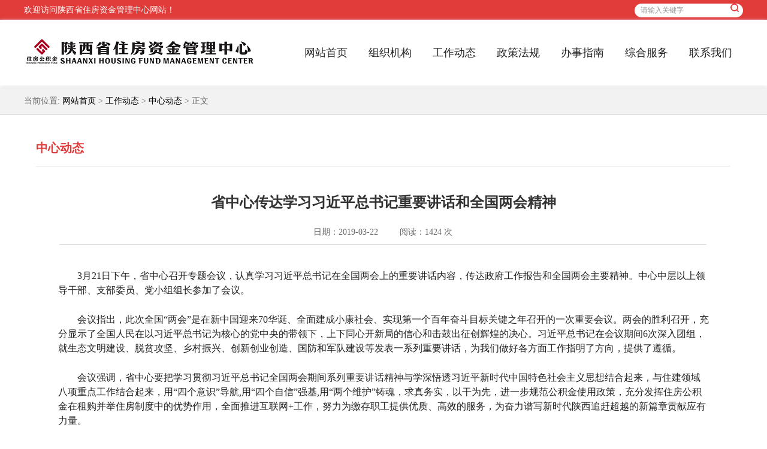

--- FILE ---
content_type: text/html
request_url: https://www.sxgjj.com/info/1331/5651.htm
body_size: 6864
content:
<!DOCTYPE html>
<html>
    <head>
        <meta charset="utf-8" />
        <meta http-equiv="X-UA-Compatible" content="chrome=1 IE=Edge" />
        <title>省中心传达学习习近平总书记重要讲话和全国两会精神-陕西省住房资金管理中心</title><META Name="keywords" Content="陕西省住房资金管理中心,中心动态,省中心,省中,中心,心传,传达,学习,习习,习近平,总书记,书记,重要讲话,重要,要讲,讲话,和全,全国,两会,精神" />
<META Name="description" Content="3月21日下午，省中心召开专题会议，认真学习习近平总书记在全国两会上的重要讲话内容，传达政府工作报告和全国两会主要精神。中心中层以上领导干部、支部委员、党小组组长参加了会议。会议指出，此次全国“两会”是在新中国迎来70华诞、全面建成小康社会、实现第一个百年奋斗目标关键之年召开的一次重要会议。两会的胜利召开，充分显示了全国人民在以习近平总书记为核心的党中央的带领下，上下同心开新局的信心和击鼓出征创辉煌..." />

        <link rel="stylesheet" type="text/css" href="../../css/style.css" />
        <script src="../../js/jquery.min.js" type="text/javascript" charset="utf-8"></script>
    <!--Announced by Visual SiteBuilder 9-->
<link rel="stylesheet" type="text/css" href="../../_sitegray/_sitegray_d.css" />
<script language="javascript" src="../../_sitegray/_sitegray.js"></script>
<!-- CustomerNO:7765626265723230697547545352544703090005 -->
<link rel="stylesheet" type="text/css" href="../../content.vsb.css" />
<script type="text/javascript" src="/system/resource/js/vsbscreen.min.js" id="_vsbscreen" devices="pc|pad"></script>
<script type="text/javascript" src="/system/resource/js/counter.js"></script>
<script type="text/javascript">_jsq_(1331,'/content.jsp',5651,1522414398)</script>
</head>
    <body>
        <div class="top">
            <div class="content">
                <div class="hyy"><script language="javascript" src="/system/resource/js/news/mp4video.js"></script>
<p> <span style="font-size: 14px; font-family: 微软雅黑; text-transform: none; word-spacing: 0px; float: none; font-weight: 400; color: rgb(255,255,255); font-style: normal; text-align: left; orphans: 2; widows: 2; display: inline !important; letter-spacing: normal;  text-indent: 0px; font-variant-ligatures: normal; font-variant-caps: normal; -webkit-text-stroke-width: 0px; text-decoration-style: initial; text-decoration-color: initial">欢迎访问陕西省住房资金管理中心网站！</span> </p></div>
                <div class="search"><script type="text/javascript">
    function _nl_ys_check(){
        
        var keyword = document.getElementById('showkeycode233999').value;
        if(keyword==null||keyword==""){
            alert("请输入你要检索的内容！");
            return false;
        }
        if(window.toFF==1)
        {
            document.getElementById("lucenenewssearchkey233999").value = Simplized(keyword );
        }else
        {
            document.getElementById("lucenenewssearchkey233999").value = keyword;            
        }
        var  base64 = new Base64();
        document.getElementById("lucenenewssearchkey233999").value = base64.encode(document.getElementById("lucenenewssearchkey233999").value);
        new VsbFormFunc().disableAutoEnable(document.getElementById("showkeycode233999"));
        return true;
    } 
</script>
<form action="../../qwjsjgy.jsp?wbtreeid=1331" method="post" id="au1a" name="au1a" onsubmit="return _nl_ys_check()" style="display: inline">
 <input type="hidden" id="lucenenewssearchkey233999" name="lucenenewssearchkey" value=""><input type="hidden" id="_lucenesearchtype233999" name="_lucenesearchtype" value="1"><input type="hidden" id="searchScope233999" name="searchScope" value="0">
 <input name="showkeycode" id="showkeycode233999" value="请输入关键字" class="srk" onfocus="if (value =='请输入关键字'){value =''}" />

 <input type="image" src="../../images/serachbut.png" align="absmiddle" style="cursor: hand" />
 
</form><script language="javascript" src="/system/resource/js/base64.js"></script><script language="javascript" src="/system/resource/js/formfunc.js"></script>
</div>
            </div>
        </div>
      <div class="header" style="top:33px;">
            <div class="content">
                <div class="logo">
<!-- 网站logo图片地址请在本组件"内容配置-网站logo"处填写 -->
<a href="../../index.htm" title="陕西省住房资金管理中心"><img src="../../images/szflogo20220805.png" width="387" height="51" border="0" alt="陕西省住房资金管理中心" title="陕西省住房资金管理中心"></a></div>
                <div class="nav"><UL>

<LI class="yj">
<A title="网站首页" href="../../index.htm" target="_blank">网站首页</A> 
</LI>

<LI class="yj">
<A title="组织机构" href="../../zzjg/zxjs.htm" target="_blank">组织机构</A> 
 <div class="ycc">
      <ul>

<li class="ej">
        <a title="中心介绍" target="_blank" href="../../zzjg/zxjs.htm">中心介绍</a>
       </li>

<li class="ej">
        <a title="领导班子" target="_blank" href="../../zzjg/ldbz.htm">领导班子</a>
       </li>

<li class="ej">
        <a title="部门职能" target="_blank" href="../../zzjg/bmzn.htm">部门职能</a>
       </li>

<li class="ej">
        <a title="合作单位" target="_blank" href="../../zzjg/hzdw.htm">合作单位</a>
       </li>
       </ul>
     </div>
</LI>

<LI class="yj">
<A title="工作动态" href="../../gzdt/zxdt.htm" target="_blank">工作动态</A> 
 <div class="ycc">
      <ul>

<li class="ej">
        <a title="中心动态" target="_blank" href="../../gzdt/zxdt.htm">中心动态</a>
       </li>

<li class="ej">
        <a title="行业动态" target="_blank" href="../../gzdt/xydt.htm">行业动态</a>
       </li>

<li class="ej">
        <a title="通知公告" target="_blank" href="../../gzdt/tzgg.htm">通知公告</a>
       </li>

<li class="ej">
        <a title="曝光栏" target="_blank" href="../../gzdt/pgl.htm">曝光栏</a>
       </li>
       </ul>
     </div>
</LI>

<LI class="yj">
<A title="政策法规" href="../../zcfg/gjfg.htm" target="_blank">政策法规</A> 
 <div class="ycc">
      <ul>

<li class="ej">
        <a title="国家法规" target="_blank" href="../../zcfg/gjfg.htm">国家法规</a>
       </li>

<li class="ej">
        <a title="省市法规" target="_blank" href="../../zcfg/ssfg.htm">省市法规</a>
       </li>

<li class="ej">
        <a title="中心文件" target="_blank" href="../../zcfg/zxwj.htm">中心文件</a>
       </li>

<li class="ej">
        <a title="政策解读" target="_blank" href="../../zcfg/zcjd.htm">政策解读</a>
       </li>
       </ul>
     </div>
</LI>

<LI class="yj">
<A title="办事指南" href="../../bszn1/wyjc.htm" target="_blank">办事指南</A> 
 <div class="ycc">
      <ul>

<li class="ej">
        <a title="我要缴存" target="_blank" href="../../bszn1/wyjc.htm">我要缴存</a>
       </li>

<li class="ej">
        <a title="我要提取" target="_blank" href="../../bszn1/wytq.htm">我要提取</a>
       </li>

<li class="ej">
        <a title="我要贷款" target="_blank" href="../../bszn1/wydk.htm">我要贷款</a>
       </li>

<li class="ej">
        <a title="我要转移" target="_blank" href="../../bszn1/wyzy.htm">我要转移</a>
       </li>

<li class="ej">
        <a title="跨省通办" target="_blank" href="../../bszn1/kstb.htm">跨省通办</a>
       </li>
       </ul>
     </div>
</LI>

<LI class="yj">
<A title="综合服务" href="../../zhfw/dkjdcx1.htm" target="_blank">综合服务</A> 
 <div class="ycc">
      <ul>

<li class="ej">
        <a title="贷款进度查询" target="_blank" href="../../zhfw/dkjdcx1.htm">贷款进度查询</a>
       </li>

<li class="ej">
        <a title="可办理公积金贷款项目" target="_blank" href="../../kdkxm_list.jsp?urltype=tree.TreeTempUrl&wbtreeid=1282">可办理公积金贷款项目</a>
       </li>

<li class="ej">
        <a title="常见问题" target="_blank" href="../../zhfw/cjwt.htm">常见问题</a>
       </li>

<li class="ej">
        <a title="住房公积金利率" target="_blank" href="../../zhfw/zfgjjl.htm">住房公积金利率</a>
       </li>

<li class="ej">
        <a title="贷款计算器" target="_blank" href="../../dkjsq1.jsp?urltype=tree.TreeTempUrl&wbtreeid=1283">贷款计算器</a>
       </li>

<li class="ej">
        <a title="提前还款计算器" target="_blank" href="../../tqhkjsq.jsp?urltype=tree.TreeTempUrl&wbtreeid=1319">提前还款计算器</a>
       </li>

<li class="ej">
        <a title="下载专区" target="_blank" href="../../zhfw/xzzq.htm">下载专区</a>
       </li>
       </ul>
     </div>
</LI>

<LI class="yj">
<A title="联系我们" href="../../lxwm/zxdh.htm" target="_blank">联系我们</A> 
 <div class="ycc">
      <ul>

<li class="ej">
        <a title="咨询电话" target="_blank" href="../../lxwm/zxdh.htm">咨询电话</a>
       </li>

<li class="ej">
        <a title="在线留言" target="_blank" href="../../copy_1_zxzxlby.jsp?urltype=tree.TreeTempUrl&wbtreeid=1200">在线留言</a>
       </li>

<li class="ej">
        <a title="调查征集" target="_blank" href="../../lxwm/dczj.htm">调查征集</a>
       </li>

<li class="ej">
        <a title="联系地址" target="_blank" href="../../lxwm/lxdz.htm">联系地址</a>
       </li>
       </ul>
     </div>
</LI>

</UL>




</div>
            </div>
        </div>
        <div class="dqwz">
            <div class="content">当前位置: 
    <a href="../../index.htm" target="_self">网站首页</a> &gt; 
    <a href="../../gzdt/zxdt.htm" target="_self">工作动态</a> &gt; 
    <a href="../../gzdt/zxdt.htm" target="_self">中心动态</a> &gt; 
            正文
</div>
        </div>      
        <div class="zymain">
            <div class="content">
                <div class="nry">
                    <div class="local" style="margin-top:5px;">
                        <div class="title1">中心动态</div>
                    </div>
                    <div>
<script language="javascript" src="/system/resource/js/dynclicks.js"></script><script language="javascript" src="../../_dwr/interface/NewsvoteDWR.js"></script><script language="javascript" src="../../_dwr/engine.js"></script><script language="javascript" src="/system/resource/js/news/newscontent.js"></script><LINK href="/system/resource/style/component/news/content/format2.css" type="text/css" rel="stylesheet"><script language="javascript" src="/system/resource/js/ajax.js"></script><form name="_newscontent_fromname"><script language="javascript" src="/system/resource/js/jquery/jquery-latest.min.js"></script>


                    <div class="title">
                        省中心传达学习习近平总书记重要讲话和全国两会精神
                    </div>
                    
                     <div style="text-align:center">
                       
                    </div>
                    <div class="xgxx">
                        日期：2019-03-22&nbsp;&nbsp;&nbsp;&nbsp;&nbsp;&nbsp;&nbsp;&nbsp;&nbsp;阅读：<script>_showDynClicks("wbnews", 1522414398, 5651)</script> 次
                    </div>
                    <div class="nr">
                        <p>
    </p><div id="vsb_content_2"><div class="v_news_content">
<p class="vsbcontent_start">3月21日下午，省中心召开专题会议，认真学习习近平总书记在全国两会上的重要讲话内容，传达政府工作报告和全国两会主要精神。中心中层以上领导干部、支部委员、党小组组长参加了会议。</p>
<p>会议指出，此次全国“两会”是在新中国迎来70华诞、全面建成小康社会、实现第一个百年奋斗目标关键之年召开的一次重要会议。两会的胜利召开，充分显示了全国人民在以习近平总书记为核心的党中央的带领下，上下同心开新局的信心和击鼓出征创辉煌的决心。习近平总书记在会议期间6次深入团组，就生态文明建设、脱贫攻坚、乡村振兴、创新创业创造、国防和军队建设等发表一系列重要讲话，为我们做好各方面工作指明了方向，提供了遵循。</p>
<p class="vsbcontent_end">会议强调，省中心要把学习贯彻习近平总书记全国两会期间系列重要讲话精神与学深悟透习近平新时代中国特色社会主义思想结合起来，与住建领域八项重点工作结合起来，用“四个意识”导航,用“四个自信”强基,用“两个维护”铸魂，求真务实，以干为先，进一步规范公积金使用政策，充分发挥住房公积金在租购并举住房制度中的优势作用，全面推进互联网+工作，努力为缴存职工提供优质、高效的服务，为奋力谱写新时代陕西追赶超越的新篇章贡献应有力量。</p>
</div></div><p>                     
                        </p>
                        

                    </div>
                    <div class="fx" style="float:left;">
                        <div class="bdsharebuttonbox">
                            <a href="#" class="bds_more" data-cmd="more"></a>
                            <a href="#" class="bds_tsina" data-cmd="tsina" title="分享到新浪微博"></a>
                            <a href="#" class="bds_weixin" data-cmd="weixin" title="分享到微信"></a>
                            <a href="#" class="bds_qzone" data-cmd="qzone" title="分享到QQ空间"></a>
                            <a href="#" class="bds_tqq" data-cmd="tqq" title="分享到腾讯微博"></a>
                            <a href="#" class="bds_copy" data-cmd="copy" title="分享到复制网址"></a>
                        </div>
                        <script>
                            window._bd_share_config = {
                                "common": {
                                    "bdSnsKey": {},
                                    "bdText": "",
                                    "bdMini": "2",
                                    "bdMiniList": false,
                                    "bdPic": "",
                                    "bdStyle": "0",
                                    "bdSize": "24"
                                },
                                "share": {},
                                "image": {
                                    "viewList": ["tsina", "weixin", "qzone", "tqq", "copy"],
                                    "viewText": "分享到：",
                                    "viewSize": "16"
                                },
                                "selectShare": {
                                    "bdContainerClass": null,
                                    "bdSelectMiniList": ["tsina", "weixin", "qzone", "tqq", "copy"]
                                }
                            };
                            with(document) 0[(getElementsByTagName('head')[0] || body).appendChild(createElement('script')).src = 'http://bdimg.share.baidu.com/static/api/js/share.js?v=89860593.js?cdnversion=' + ~(-new Date() / 36e5)];
                        </script>
                    </div>

                    <div class="dygb">
                    <script>
        function dosubc234010()
        {
            try{
                var ua = navigator.userAgent.toLowerCase();
                if(ua.indexOf("msie 8")>-1)
                {
                    window.external.AddToFavoritesBar(document.location.href,document.title,"");//IE8
                }else{
                    if (document.all) 
                    {
                        window.external.addFavorite(document.location.href, document.title);
                    }else if(window.sidebar)
                    {
                        window.sidebar.addPanel( document.title, document.location.href, "");//firefox
                    }
                }
        
            }
            catch (e){alert("无法自动添加到收藏夹，请使用 Ctrl + d 手动添加");}
        }</script>
        <a href="javascript:window.print()">【打印本页】</a>
        <a href="javascript:void();" onclick="window.opener=null;window.open('','_self');window.close();">【关闭本页】</a>
                    </div>
                    




</form></div>
                </div>              
            </div>
        </div>
    
      <div class="footer">
            <div class="yqlj">
                <ul>
                    <li class="yj" style="margin-left: 0!important;">
                        <a href="">政府部门网站</a>
                        <ul class="sub"><script language="javascript" src="/system/resource/js/openlink.js"></script>

                            <li class="ej">
                                <a href="http://www.mohurd.gov.cn/">中华人民共和国住房和城乡建设部</a>
                            </li>                    
                        



                            <li class="ej">
                                <a href="http://www.shaanxi.gov.cn/">陕西省人民政府</a>
                            </li>                    
                        



                            <li class="ej">
                                <a href="http://js.shaanxi.gov.cn">陕西省城乡和住房建设厅</a>
                            </li>                    
                        



                            <li class="ej">
                                <a href="http://www.sx-dj.gov.cn">陕西党建网</a>
                            </li>                    
                        

</ul>
                    </li>
                    <li class="yj">
                    <a href="">省内各住房公积金中心网站</a>
                        <ul class="sub">

                            <li class="ej">
                                <a href="http://zfgjj.xa.gov.cn">西安住房公积金管理中心</a>
                            </li>                    
                        



                            <li class="ej">
                                <a href="https://zfgjj.xianyang.gov.cn/">咸阳市住房公积金管理中心</a>
                            </li>                    
                        



                            <li class="ej">
                                <a href="http://gjj.weinan.gov.cn">渭南市住房公积金管理中心</a>
                            </li>                    
                        



                            <li class="ej">
                                <a href="http://zfgjj.baoji.gov.cn">宝鸡市住房公积金管理中心</a>
                            </li>                    
                        



                            <li class="ej">
                                <a href="http://gjj.ankang.gov.cn">安康市住房公积金管理中心</a>
                            </li>                    
                        



                            <li class="ej">
                                <a href="https://www.shangluo.gov.cn/gjj/">商洛市住房公积金管理中心</a>
                            </li>                    
                        



                            <li class="ej">
                                <a href="http://zfgjj.hanzhong.gov.cn">汉中市住房公积金管理中心</a>
                            </li>                    
                        



                            <li class="ej">
                                <a href="http://www.tongchuan.gov.cn/index_page.rt?siteId=117">铜川市住房公积金管理中心</a>
                            </li>                    
                        



                            <li class="ej">
                                <a href="http://www.hcgjj.gov.cn">韩城市住房公积金管理中心</a>
                            </li>                    
                        



                            <li class="ej">
                                <a href="http://gjj.yanan.gov.cn">延安市住房公积金管理中心</a>
                            </li>                    
                        



                            <li class="ej">
                                <a href="http://zfgjj.yl.gov.cn">榆林市住房公积金管理中心</a>
                            </li>                    
                        

</ul>
                    </li>
                    <li class="yj">
                    <a href="">其他省市住房公积金中心网站</a>
                        <ul class="sub">

                            <li class="ej">
                                <a href="http://www.zzz.gov.cn">中央国家机关住房资金管理中心</a>
                            </li>                    
                        



                            <li class="ej">
                                <a href="http://gjj.beijing.gov.cn">北京住房公积金网</a>
                            </li>                    
                        



                            <li class="ej">
                                <a href="http://www.shgjj.com">上海住房公积金网</a>
                            </li>                    
                        



                            <li class="ej">
                                <a href="http://www.zfgjj.cn">天津市住房公积金管理中心</a>
                            </li>                    
                        



                            <li class="ej">
                                <a href="https://www.gssgjj.com/">甘肃省住房资金管理中心</a>
                            </li>                    
                        



                            <li class="ej">
                                <a href="https://www.qhgjj.com/">青海住房公积金</a>
                            </li>                    
                        



                            <li class="ej">
                                <a href="https://www.nxzfgjj.com">宁夏住房公积金</a>
                            </li>                    
                        



                            <li class="ej">
                                <a href="https://xjgjj.xjjs.gov.cn/">新疆住房公积金</a>
                            </li>                    
                        



                            <li class="ej">
                                <a href="http://www.scsjgjj.com">四川省级住房公积金管理中心</a>
                            </li>                    
                        



                            <li class="ej">
                                <a href="https://www.jxzfgjj.cn/">江西省住房公积金网</a>
                            </li>                    
                        



                            <li class="ej">
                                <a href="https://sgj.ah.gov.cn/ztzl/ahsszzfgjjgl/index.html">安徽省省直住房公积金网</a>
                            </li>                    
                        



                            <li class="ej">
                                <a href="https://www.xzgjj.cn/">湖南省直单位住房公积金管理中心</a>
                            </li>                    
                        



                            <li class="ej">
                                <a href="http://www.fjszgjj.com">福建省直公积金</a>
                            </li>                    
                        



                            <li class="ej">
                                <a href="https://szgjj.hebei.gov.cn/">河北省省直住房公积金</a>
                            </li>                    
                        



                            <li class="ej">
                                <a href="http://www.sxzfzj.cn">山西省省级机关住房资金管理中心</a>
                            </li>                    
                        



                            <li class="ej">
                                <a href="http://www.nmgzfgjj.com.cn">内蒙古自治区住房资金管理中心</a>
                            </li>                    
                        



                            <li class="ej">
                                <a href="http://www.lnszgjj.com">辽宁省省直住房资金管理中心</a>
                            </li>                    
                        



                            <li class="ej">
                                <a href="http://sgjj.sgj.jl.gov.cn/">长春省直住房公积金管理分中心</a>
                            </li>                    
                        



                            <li class="ej">
                                <a href="http://www.hljszgjj.org.cn">黑龙江省省直住房公积金</a>
                            </li>                    
                        



                            <li class="ej">
                                <a href="http://gjj.jgswj.zj.gov.cn/">浙江省直房改公积金信息网</a>
                            </li>                    
                        



                            <li class="ej">
                                <a href="http://www.hnszgjj.com">河南省省直机关住房资金管理中心</a>
                            </li>                    
                        



                            <li class="ej">
                                <a href="http://gjj.hainan.gov.cn">海南省住房公积金管理局</a>
                            </li>                    
                        

</ul>
                    </li>
                    <li class="yj" style="margin-right: 0!important;">
                   <a href="">合作单位及委托银行网站</a>
                        <ul class="sub">

                            <li class="ej">
                                <a href="http://www.xazfdb.com">西安市住房置业融资担保有限公司</a>
                            </li>                    
                        



                            <li class="ej">
                                <a href="http://www.ccb.com">中国建设银行</a>
                            </li>                    
                        



                            <li class="ej">
                                <a href="http://www.boc.cn">中国银行</a>
                            </li>                    
                        



                            <li class="ej">
                                <a href="http://www.icbc.com.cn">中国工商银行</a>
                            </li>                    
                        



                            <li class="ej">
                                <a href="http://www.spdb.com.cn">浦发银行</a>
                            </li>                    
                        



                            <li class="ej">
                                <a href="http://www.bankcomm.com">交通银行</a>
                            </li>                    
                        



                            <li class="ej">
                                <a href="http://www.cmbc.com.cn">中国民生银行</a>
                            </li>                    
                        



                            <li class="ej">
                                <a href="http://www.citicbank.com">中信银行</a>
                            </li>                    
                        



                            <li class="ej">
                                <a href="http://www.hxb.com.cn">华夏银行</a>
                            </li>                    
                        



                            <li class="ej">
                                <a href="http://www.czbank.com">浙商银行</a>
                            </li>                    
                        



                            <li class="ej">
                                <a href="http://www.cebbank.com">中国光大银行</a>
                            </li>                    
                        



                            <li class="ej">
                                <a href="http://www.cmbchina.com">招商银行</a>
                            </li>                    
                        



                            <li class="ej">
                                <a href="https://www.cib.com.cn">兴业银行</a>
                            </li>                    
                        



                            <li class="ej">
                                <a href="http://www.ccabchina.com">长安银行</a>
                            </li>                    
                        

</ul>
                    </li>
                    
                    </ul>
                </div>
                <div class="m-ft">
                <div class="u-ft1">
                
                <script type="text/javascript">document.write(unescape("%3Cspan id='cnzz_stat_icon_3773722'%3E%3C/span%3E%3Cscript src='https://s96.cnzz.com/stat.php%3Fid%3D3773722%26show%3Dpic' type='text/javascript'%3E%3C/script%3E"));</script>
                
                </div>
                <div class="u-ft2"><!-- 版权内容请在本组件"内容配置-版权"处填写 -->
<p>陕西省住房资金管理中心 版权所有　</p><p>地址：西安市西北一路52号 邮编：710003</p><p><a href="https://beian.miit.gov.cn/#/Integrated/index" target="_self">陕ICP备10008559号</a></p><p style="float:left;height:20px;line-height:20px; color:#333333;"><a target="_blank" href="http://www.beian.gov.cn/portal/registerSystemInfo?recordcode=61010402000751" style="display:inline-block;text-decoration:none;height:20px;line-height:20px;"><img src="/__local/D/02/89/DC0A46FC5B15B3363FFA78CF6C7_C267B386_4B38.png?e=.png" />陕公网安备 61010402000751号</a></p>
<div style=" position: absolute; top: -1px; left: 0px;">
<a href="http://bszs.conac.cn/sitename?method=show&id=1EAAFC6F7FE64D94E053012819AC285C">
<img src="../../images/blue.png" width="" />
</a>

</div></div>
                <div class="u-ft3">    </div>
                <div class="ewm">    <ul>
                        
<li>
                            <img src="../../images/zfbsmzz.png">
                            <span>支付宝市民中心</span>
                        </li>
                        
<li>
                            <img src="../../images/wxgzh.jpg">
                            <span>微信公众号</span>
                        </li>
                        
<li>
                            <img src="../../images/wb.png">
                            <span>新浪微博</span>
                        </li>
                        
<li>
                            <img src="../../images/zfbshh.png">
                            <span>支付宝生活号</span>
                        </li>
                        
</ul></div>
            </div>
        </div>
        
        
    </body>
</html>


--- FILE ---
content_type: text/html;charset=UTF-8
request_url: https://www.sxgjj.com/system/resource/code/news/click/dynclicks.jsp?clickid=5651&owner=1522414398&clicktype=wbnews
body_size: 79
content:
1424

--- FILE ---
content_type: text/css
request_url: https://www.sxgjj.com/css/style.css
body_size: 6900
content:
@charset "utf-8";
*{ padding:0; margin:0;}
body, div, dl, dt, dd, ul, ol, li, h1, h2, h3, h4, h5, h6, pre, form, fieldset, input, textarea, blockquote, p{ padding:0px; margin:0px; font-weight:normal;border: 0;outline: 0;outline-style: none;vertical-align: baseline;background: transparent;outline-style: none; font-family: "微软雅黑"!important;}
ol, ul{ list-style:none;}
li{ list-style-type:none; }
a{ text-decoration:none; color:#666; font-family:"微软雅黑"!important;}
span{ font-family:"微软雅黑"!important;}
*:focus{ outline:none}
.clear{ clear: both; height: 0;}
input,select{ box-sizing: border-box;}
div,img{ border: none;}


body{ background: #fff;}
.content{ width: 1200px; margin: 0 auto;}
.top{ width: 100%; height: 34px; background: #e13b3a; position: fixed; top: 0; left: 0; z-index: 999;}
.top .hyy{ width: 40%; float: left; text-align: left; font-size: 14px; color: #fff; line-height: 34px;}
.top .search{ width: 181px; height: 23px; padding: 6px 0 0; float: right; background: url(../images/searchbj.png) no-repeat center bottom;}
.top .search .srk{ border: none; background: none; text-align: left; padding-left: 10px; width: 160px; float: left; height: 23px; line-height: 23px; color: #999; font-size: 12px; display: block;}
.top .search .but{ width: 25px; height: 23px; background: url(../images/serachbut.png) no-repeat center center; float: right; border: none; cursor: pointer;}

.header{ width: 100%; height: 110px; position: fixed; top: 34px; left: 0; z-index: 9999; background: #fff;  box-shadow: 0px 1px 5px #dedada;}
.header .logo{ width: 387px; height: 51px; margin-top: 27px; float: left;}
.header .logo img{ width: 387px; height: 51px;}
.header .nav{ width: 750px; float: right; height: 50px; line-height: 50px; margin-top: 30px;}
.header .nav ul{ width: 100%;}
.header .nav ul li{ width: 107px; float: left; font-size: 18px; color: #222; text-align: center; transition-duration: 0.3s;}
.header .nav ul li a{ color: #222; transition-duration: 0.2s;}
.header .nav ul li:hover{ background: url(../images/navxz.png) no-repeat center center;}
.header .nav ul li:hover a{ color: #fff;}

.banner{ width: 100%; height: 450px; padding-top: 144px;}

.kstd{ width: 253px; height: auto; padding: 15px 22.5px; background: url(../images/bsbj.png) no-repeat center top; position: absolute; top: 153px; right: -100px;}
.s-side { min-width: 200px; padding: 10px;}
.s-side .s-firstItem i { font-size: 20px;}
.s-side .s-firstItem span { display: inline-block; margin-left: 10px; font-size: 20px; text-shadow: 0px 0px 5px #EEEEEE; white-space: 10px;}
.s-side .first { border-radius: 5px; background: #83c325; margin-bottom: 0px;  min-height: 53px;}
.s-side .d-firstNav span { display: inline-block; margin-left: 10px;}
.s-side .d-firstNav i.fr { font-size: 25px;}
.s-side .s-secondNav,.s-side .s-secondItem { margin-top: 5px; width: 100px; float: left; text-align: center; font-size: 16px; color: #fff;}
.s-secondNav:hover,.d-firstNav:hover{cursor: pointer}
.s-side .d-secondDrop { margin-left: 100px; margin-top: 10px;}
.s-firstDrop,.s-secondDrop { display: none;}
.s-side .d-firstNav{ color: #fff; font-size: 20px; text-align: center;  height: 53px; line-height: 53px; padding-left: 20px;}
.kstd .l1{ background: #CAD660;}
.kstd .l2{ background: #FC7A46;}
.kstd .l1 i img{vertical-align: text-bottom;}
.kstd .l2 i img{vertical-align: sub;}
.kstd .jg{ float: left; width: 1px; height: 18px; background: #fff; margin-top: 19px;}
.s-side .d-firstNav i{ width: 39px; height: 31px;}
.d-firstDrop{ border-top: 1px solid #b6f161; height: 42px; line-height: 42px; padding: 0 15px 10px;}
.kstd .l2 .d-firstDrop{ border-top: 1px solid #feb8a5;}
.s-secondItem a{ color: #fff;}



.main{ width: 100%; height: auto;}

   .main .left1 .wx{ position: relative; width: 39px; height: 39px; margin: 0 5px; float: left; border-radius: 50px; background: #e3e3e3 url(../images/wx.png) no-repeat center 12px; transition-duration: 0.3s;}
.main .left1 .wx .ycc{ display: none; width: 92px; height: 92px; padding: 15px; background: #fff; position: absolute; top: 40px; left: -41.5px; *border: 1px solid #ddd; box-shadow: 3px 3px 3px #e6e6e6;} 
.main .left1 .wx .ycc img{ width: 92px; height: 92px;}
.main .left1 .wx:hover{ background: url(../images/wxxz.png) no-repeat center 12px #83c325;}
.main .left1 .wx:hover .ycc{ display: block;}

.main .left1 .and{ position: relative; width: 39px; height: 39px; margin: 0 5px; float: left; border-radius: 50px; background: #e3e3e3 url(../images/and.png) no-repeat center 12px; transition-duration: 0.3s;}
.main .left1 .and .ycc{ display: none; width: 92px; height: 92px; padding: 15px; background: #fff; position: absolute; top: 40px; left: -41.5px; *border: 1px solid #ddd; box-shadow: 3px 3px 3px #e6e6e6;} 
.main .left1 .and .ycc img{ width: 92px; height: 92px;}
.main .left1 .and:hover{ background: url(../images/and-xz.png) no-repeat center 12px #83c325;}
.main .left1 .and:hover .ycc{ display: block;}

.main .left1 .app{ position: relative; width: 39px; height: 39px; margin: 0 5px; float: left; border-radius: 50px; background: #e3e3e3 url(../images/apple.png) no-repeat center 12px; transition-duration: 0.3s;}
.main .left1 .app .ycc{ display: none; width: 92px; height: 92px; padding: 15px; background: #fff; position: absolute; top: 40px; left: -41.5px; *border: 1px solid #ddd; box-shadow: 3px 3px 3px #e6e6e6;} 
.main .left1 .app .ycc img{ width: 92px; height: 92px;}
.main .left1 .app:hover{ background: url(../images/app-xz.png) no-repeat center 12px #83c325;}
.main .left1 .app:hover .ycc{ display: block;}
.bsdt{ width: 984px; padding: 20px; margin: 0 auto; height: 542px; overflow: hidden; background: url(images/bsdtbj.jpg) no-repeat center top;}
            .bsdt .xznr{ width: 960px; height: auto; max-height: 522px; padding: 0; overflow-y: auto; background: url(images/bstm.png) repeat left top; margin: 10px auto;}
            .bsdt .xznr table{ width: 100%; border-collapse: collapse;}
            .bsdt .xznr table td{ border: 1px solid #ddd; line-height: 28px; text-align: left; font-size: 16px;}
            .bsdt .xznr table td.ts{ text-align: center;}
            .bsdt .xznr table td .dx{ width: 12px; height: 12px; float: left; display: block; border: 1px solid #ddd; margin-top: 9px;}
            .bsdt .xznr table td label{ float: left; display: block; padding: 0 30px 0 10px;}
            .bsdt .xznr table td table td{ padding: 8px 5px;}
            .but{ cursor: pointer; display: block; width: 110px; float: right;  display: block; border: none; background: #E13B3A; border-radius: 5px; height: 34px; text-align: center; line-height: 34px; color: #fff; font-size: 16px; color: #fff;}
            
                    
            .m-ft{height: auto;overflow: hidden;position: relative; width: 1200px; margin: 20px auto;}
            .u-ft1{position: absolute;left: 377px;}
            .u-ft2{width: 340px;float: left; text-align: left; margin-left: 100px;}
            .u-ft2 p{line-height: 28px;color: #333;font-size: 16px;}
            .u-ft3{position: absolute;left: 482px;top: 0;}
            .u-ft3 p{line-height: 36px;}
            .u-ft3 img{display: block;margin: 0 auto;}
            .u-ft3 p a{font-size: 14px;color: #333;margin: 0 10px;text-decoration: underline;}



.main .left1{ width: 100%; height: 39px; padding: 21px 0;}
.main .left1 .tzgg{ width: 1023px; float: left; line-height: 39px;}
.main .left1 .tzgg .title{ width: 145px; float: left; font-size: 18px; text-align: center; font-weight: bold; color: #222;}
.main .left1 .tzgg .title a{ color: #222;}
.main .left1 .tzgg .nr{ width: 870px; float: left;}
.notice_active { float: left; width: 100%; height: 41px; padding: 0; overflow: hidden; position: relative;}
.notice_active li{}
/*.huadong .notice_active li.notice_active_ch {}*/
.notice_active li.notice_active_ch span {}
.tzgg .dd{ float: left; width: 930px; padding-left: 25px; background: url(../images/zqhd.png) no-repeat 10px center; overflow: hidden;}
.tzgg .dd .bt{ max-width: 830px; float: left; overflow: hidden; text-overflow: ellipsis; white-space: nowrap; display: block; font-size: 16px; color: #222; text-align: left;}
.tzgg .dd .time{ width: 110px; float: left; padding-left:15px;text-align: left; display: block; font-size: 16px; color: #999;}
.tzgg ul{ width: 100%; height*: 39px; line-height*: 39px; overflow: hidden;}

.main .left1 .wx{ position: relative; width: 39px; height: 39px; float: right; border-radius: 50px; background: #e3e3e3 url(../images/wx.png) no-repeat center 12px; transition-duration: 0.3s;}
.main .left1 .wx .ycc{ display: none; width: 92px; height: 92px; padding: 15px; background: #fff; position: absolute; top: 40px; left: -41.5px; *border: 1px solid #ddd; box-shadow: 3px 3px 3px #e6e6e6;} 
.main .left1 .wx .ycc img{ width: 92px; height: 92px;}
.main .left1 .wx:hover{ background: url(../images/wxxz.png) no-repeat center 12px #83c325; }
.main .left1 .wx:hover .ycc{ display: block;}

.main .left2{ width: 100%; height: 99px;}
.main .left2 ul{ width: 100%; height: 99px; overflow: hidden;}
.main .left2 ul li{ width: 195px; border-right: 1px solid #ddd; float: left;}
.main .left2 ul li a{  display: block; text-align: center; font-size: 16px; color: #222;}
.main .left2 ul li a i{ display: block; width: 100%; text-align: center; height: 64px; padding-top: 9px; }
.main .left2 ul li a i img{ transition-duration: 0.3s;}
.main .left2 ul li a span{ display: block; width: 100%; height: 24px; }
.main .left2 ul li a:hover i img{ transform: rotate(15deg); -ms-transform: rotate(15deg); -moz-transform: rotate(15deg); -webkit-transform: rotate(15deg); -o-transform: rotate(15deg);}

.main .left3{ width: 591px; height: 363px; padding: 20px 0 0 20px; float: left; background: url(../images/tpqhbj.jpg) no-repeat left top;position:relative;}
/*切换图片焦点图*/
.main .left3 .focus{position:relative;width:591px;height:363px;float: left;}  
.main .left3 .focus img{width:100%;height: 363px;}
.main .left3 .focus .btn{position:absolute;bottom:34px;left:381px;overflow:hidden;zoom:1;} 
.main .left3 .focus .btn a {position: relative;display: inline;width: 13px;height: 13px;text-decoration: none;text-align: left;outline: 0;float: left;background: #D9D9D9;}
.main .left3 .focus .btn a:hover,.xwzx .left3 .left .focus .btn a.current {cursor: pointer;}
.main .left3 .focus .fPic {position: absolute;left: 0px;top: 0px;width: 100%;}
.main .left3 .focus .D1fBt {overflow: hidden;zoom: 1;height: 16px;z-index: 10;}
.main .left3 .focus .shadow {width: 100%;position: absolute;bottom: -6px;left: 0px;z-index: 10; padding-top: 46px; padding-bottom: 34px; height: 24px;line-height: 24px;background: url(../images/tpqhtm.png) repeat-x left top;filter: progid: DXImageTransform.Microsoft.gradient( GradientType=0, startColorstr='#80000000', endColorstr='#80000000')\9;display: block;text-align: left;font-size: 12px;}
.main .left3 .focus .shadow a {display: block; text-align: center; padding: 0 10px; color: #fff;font-size: 16px;overflow: hidden; text-align: center;}
.main .left3 .focus .fcon {position: relative;width: 100%;float: left;display: none;}
.main .left3 .focus .fcon img {display: block;}
.main .left3 .focus .fbg {bottom: 8px; left: 253px; position: absolute; height: 12px; width: 90px; text-align: center; z-index: 10;}
.main .left3 .focus .fbg div {margin: 0px auto;overflow: hidden;zoom: 1;height: 12px;}
.main .left3 .focus .D1fBt a {width: 9px;height: 9px;margin: 0 3px;background: #fff; display: block; float: left; border-radius: 100px;}
.main .left3 .focus .D1fBt .current,.xwzx .left3 .left .focus .D1fBt a:hover {background: #e13b3a; width: 29px;}
.main .left3 .focus .D1fBt img {display: none}
.main .left3 .focus .D1fBt i {font-style: normal;font-size: 12px;color: #fff;line-height: 19px;}
.main .left3 .focus .prev,.xwzx .left3 .left .focus .next {	position: absolute;width: 40px;height: 74px;}
.main .left3 .focus .prev {top: 50%;margin-top: -37px;left: 19px;background:none;cursor: pointer;}
.main .left3 .focus .next {top: 50%;margin-top: -37px;right: 19px;background:none;cursor: pointer;}

.main .right3{ width: 555px; height: 376px;  float: right;  overflow: hidden; position: relative;}
.main .right3 .rnew_dh {width: 100%; height: 46px; line-height: 46px; }
.main .right3 .rnew_dh ul {float: left;width: 536px; border-bottom: 1px solid #ddd; margin-left: 10px;}
.main .right3 .rnew_dh ul li{float: left; height: 46px;  width: auto; padding: 0 15px; text-align: center;font-family: "微软雅黑";}
.main .right3 .rnew_dh ul li a {font-size: 20px;color: #222;display: block;}
.main .right3 .rnew_dh ul li.at { border-bottom: 3px solid #e13b3a; height: 45px;}
.main .right3 .rnew_dh ul li.at a {color: #e13b3a;  font-weight: bold;}

.main .left3 .rnew_dh {width: 100%; height: 46px; line-height: 46px; }
.main .left3 .rnew_dh ul {float: left;; border-bottom: 1px solid #ddd; margin-left: 10px;}
.main .left3 .rnew_dh ul li{float: left; height: 46px;  width: auto; padding: 0 15px; text-align: center;font-family: "微软雅黑";}
.main .left3 .rnew_dh ul li a {font-size: 20px;color: #222;display: block;}
.main .left3 .rnew_dh ul li.at { border-bottom: 3px solid #e13b3a; height: 45px;}
.main .left3 .rnew_dh ul li.at a {color: #e13b3a;  font-weight: bold;}
.main .left3 .rnew_nr .more {position: absolute; right: 10px; top: 0px; display: block; float: right; font-size: 14px; text-align: right; color: #666; line-height: 40px;}

.main .right3 .rnew_nr {width: 100%; margin-top: 2px; height: auto; overflow: hidden;}
.main .right3 .rnew_nr .more {position: absolute; right: 10px; top: 0px; display: block; float: right; font-size: 14px; text-align: right; color: #666; line-height: 40px;}
.main .right3 .rnew_lb {width: 100%; }
.main .right3 .rnew_lb ul {width: 100%;float: left;}
.main .right3 .rnew_lb ul li {width: 100%; float: left; height: 40px; line-height: 40px; background: url(../images/zqhd.png) no-repeat 10px center;  transition-duration: 0.3s;}
.main .right3 .rnew_lb ul li .bt{ display: block; width: 575px; float: left; text-align: left; padding-left: 20px; font-size: 16px; color: #222;  transition-duration: 0.3s; overflow: hidden; white-space: nowrap; -ms-text-overflow: ellipsis;}
.main .right3 .rnew_lb ul li .time {float: right;width: 100px;font-size: 16px;color: #999;text-align: right; margin-right: 10px;}
.main .right3 .rnew_lb ul li.zh{ border: none;}
.main .right3 .rnew_lb ul li:hover{ background: url(../images/zqhongd.png) no-repeat 15px center;}
.main .right3 .rnew_lb ul li:hover .bt{ color: #e13b3a; padding-left: 25px;width: 575px; overflow: hidden; white-space: nowrap; -ms-text-overflow: ellipsis;}

.main .left4{ width: 100%; height: 340px; float: left; padding: 60px 0;}
.fl{float:left;}
.fr{float:right;}
.cf:after{display:block;content:'';height:0;visibility:hidden;clear:both;}
.cf{zoom:1;}
 .hide{display:none;}
.block{display:block;}
.left{ float:left;}
.right{ float: right;}
.accordion{height: 340px; }
.accordion-con{width: 1200px;margin: 0 auto;overflow: hidden;position: relative}
.accordion-small{width: 285px;height: 340px;}
.accordion-big{width: 611px; margin: 0 8px; height: 340px;/*background:#307fab;*/}
.accordion-con01 .accordion-small{background: url(../images/bszn_jc.png) no-repeat center center;}
.accordion-con02 .accordion-small{background: url(../images/bszn_dk.png) no-repeat center center;}
.accordion-con03 .accordion-small{background: url(../images/bszn_tq.png) no-repeat center center; }
.accordion-con04 .accordion-small{background: url(../images/bszn_zy.png) no-repeat center center; }
.accordion-con>div{width: 285px;overflow: hidden;height: 371px;}
.accordion-con02 ..accordion-con03{}
.accordion-con01 .accordion-big{z-index: 3;background: #3586ad;/* padding: 12px 20px 20px 20px;*/}
/*.accordion-con>div.accordion-con01{width: 627px;}*/
.accordion-con01 .accordion-big{background:#4cd0d5 url(../images/bsznxzbj.png) no-repeat right bottom; border-radius: 5px;}
.accordion-con02 .accordion-big{background:#fc6f4a url(../images/bsznxzbj.png) no-repeat right bottom; border-radius: 5px;}
.accordion-con03 .accordion-big{background:#83c325 url(../images/bsznxzbj.png) no-repeat right bottom; border-radius: 5px;}

.zkxg{ padding: 27px;}
.zkxg .tit{ width: 100%; height: 50px; text-align: left; font-size: 22px; font-weight: bold;}
.zkxg .tit a{ color: #fff;}
.zkxg .nr{ width: 100%; height: 240px; overflow-y: auto;}
.zkxg .nr ul{ width: 100%; height: auto;}
.zkxg .nr ul li{ width: 49%; float: left; overflow: hidden; text-overflow: ellipsis; white-space: nowrap; background: url(../images/zqbd.jpg) no-repeat left center; height: 40px; line-height: 40px; font-size: 16px; text-align: left;}
.zkxg .nr ul li a{ padding-left: 15px; color: #fff;}


.main .left5{ width: 100%; height: 142px; float: left; margin-top: 60px;}
.main .left5 img{ width: 100%; height: 142px;}

/*切换图片焦点图*/
.main .left5 .focus{position:relative;width:100%;height:142px;float: left;}  
.main .left5 .focus img{width:100%;height: 142px;}
.main .left5 .focus .btn{position:absolute;bottom:34px;left:381px;overflow:hidden;zoom:1;} 
.main .left5 .focus .btn a {position: relative;display: inline;width: 13px;height: 13px;text-decoration: none;text-align: left;outline: 0;float: left;background: #D9D9D9;}
.main .left5 .focus .btn a:hover,.xwzx .left3 .left .focus .btn a.current {cursor: pointer;}
.main .left5 .focus .fPic {position: absolute;left: 0px;top: 0px;width: 100%;}
.main .left5 .focus .D1fBt {overflow: hidden;zoom: 1;height: 16px;z-index: 10;}
.main .left5 .focus .fcon {position: relative;width: 100%;float: left;display: none;}
.main .left5 .focus .fcon img {display: block;}
.main .left5 .focus .fbg {bottom: 8px; right: 20px; position: absolute; height: 12px; width: 90px; text-align: center; z-index: 10;}
.main .left5 .focus .fbg div {margin: 0px auto;overflow: hidden;zoom: 1;height: 12px;}
.main .left5 .focus .D1fBt a {width: 9px;height: 9px;margin: 0 3px;background: #fff; display: block; float: left; border-radius: 100px;}
.main .left5 .focus .D1fBt .current,.xwzx .left3 .left .focus .D1fBt a:hover {background: #e13b3a;}
.main .left5 .focus .D1fBt img {display: none}
.main .left5 .focus .D1fBt i {font-style: normal;font-size: 12px;color: #fff;line-height: 19px;}
.main .left5 .focus .prev,.xwzx .left3 .left .focus .next {	position: absolute;width: 40px;height: 74px;}
.main .left5 .focus .prev {top: 50%;margin-top: -37px;left: 19px;background:none;cursor: pointer;}
.main .left5 .focus .next {top: 50%;margin-top: -37px;right: 19px;background:none;cursor: pointer;}




.main .left6{ width: 100%; height: 279px; float: left; margin-top: 60px;}
.main .left6 ul{ width: 28;}
.main .left6 ul li{ width: 284px; height: 279px; float: left; margin-right: 21px; transition-duration: .3s;}
.main .left6 ul li a{ display: block; width: 100%; padding-top: 156px; height: 123px; background: url(../images/hssj.png) no-repeat center 141px;}
.main .left6 ul li a i{ width: 100%; display: block; height: 60px; transition-duration: .3s;} 
.main .left6 ul li a .zw{ transition-duration: .3s; width: 100%; display: block; height: 27px; line-height: 27px; text-align: center; font-size: 20px; color: #666;}
.main .left6 ul li a .yw{ transition-duration: .3s; width: 100%; display: block; height: 26px; line-height: 26px; text-align: center; font-size: 10px; color: #999; text-transform: uppercase;}

.main .left6 ul li.l1{ background: #eee url(../images/hdjl.jpg) no-repeat center top;}
.main .left6 ul li.l2{ background: #eee url(../images/cjwt.jpg) no-repeat center top;}
.main .left6 ul li.l3{ background: #eee url(../images/xzzq.jpg) no-repeat center top;}
.main .left6 ul li.l4{ background: #eee url(../images/lxwm.jpg) no-repeat center top; margin-right: 0;}
.main .left6 ul li.l1 a i{ background: url(../images/hdjl-ico.png) no-repeat center center;}
.main .left6 ul li.l2 a i{ background: url(../images/cjwt-ico.png) no-repeat center center;}
.main .left6 ul li.l3 a i{ background: url(../images/xzzq-ico.png) no-repeat center center;}
.main .left6 ul li.l4 a i{ background: url(../images/lxwm-ico.png) no-repeat center center;}
.main .left6 ul li:hover a i{animation: swing .6s ease-in;
-moz-animation: swing .6s ease-in;
-webkit-animation: swing .6s ease-in;
-o-animation: swing .6s ease-in;}
.main .left6 ul li:hover a{ background: url(../images/jssj.png) no-repeat center 141px;}
.main .left6 ul li.l1:hover{ background: #fc6f4a url(../images/hdjl.jpg) no-repeat center top;}
.main .left6 ul li.l2:hover{ background: #fc6f4a url(../images/cjwt.jpg) no-repeat center top;}
.main .left6 ul li.l3:hover{ background: #fc6f4a url(../images/xzzq.jpg) no-repeat center top;}
.main .left6 ul li.l4:hover{ background: #fc6f4a url(../images/lxwm.jpg) no-repeat center top;}
.main .left6 ul li.l1:hover a i{ background: url(../images/hdjl-ico1.png) no-repeat center center; }
.main .left6 ul li.l2:hover a i{ background: url(../images/cjwt-ico1.png) no-repeat center center;}
.main .left6 ul li.l3:hover a i{ background: url(../images/xzzq-ico1.png) no-repeat center center;}
.main .left6 ul li.l4:hover a i{ background: url(../images/lxwm-ico1.png) no-repeat center center;}
.main .left6 ul li:hover a .zw{ color: #fff;}
.main .left6 ul li:hover a .yw{ color: #fff;}

.footer{width: 100%; margin-top: 60px;}
.footer .yqlj{background: #F2F2F2;width: 100%;height: 32px; padding: 20px 0;}
.footer .yqlj ul{width:1200px;margin: 0px auto;}
.footer .yqlj ul .yj{width:280px;height:36px;margin: 0px 10px;float: left;background: #fff url(../images/ljsj.png) no-repeat 246px center;text-align: left;border: 1px solid #DDDDDD; position: relative;}
.footer .yqlj ul .yj a{font-size: 14px;padding-left: 10px;vertical-align: sub;color: #666; line-height: 36px;}
.footer .bq{width: 600px;margin: 30px auto;text-align: center;height: 90px;line-height: 30px;}
.footer .bq p{ font-size: 16px;color: #333;text-align: center; }
.footer .m-ft{ height:111px!important ;}
 .footer .ewm{ width: 50%; float: right; height: 121px; margin-top: -10px;}
  .footer .ewm ul{ width: 100%;}
 .footer .ewm ul li{ width: 98px; float: left; margin-left: 20px;}
 .footer .ewm ul li img{ width: 90px; height: 90px; padding: 5px; background: #fff; display: block; margin: 0 auto;}
 .footer .ewm ul li span{ width: 100%; text-align: center; font-size: 14px; color: #666; height: 21px; display: block;}

.yqlj .sub {
  position: absolute;
  top: -102px;
  left: -1px;
  width: 280px!important;
  height: 100px;
  z-index: 100;
  background-color: #fff;
  border: 1px solid #ddd;
  border-bottom: 0;
 
  overflow-y: scroll;
  display: none;
}
.yqlj .sub .ej {
  margin-top: 0;
}
.yqlj .sub .ej:first-child {
  margin-top: 0;
}
.yqlj .sub .ej a {
  display: block;
}

.footer .yqlj ul .yj:hover .sub{ display: block;}






.dqwz{ width: 100%; *padding-top: 146px; margin-top: 146px; height: 45px; line-height: 45px; background: #f2f2f2; border-bottom: 1px solid #ddd; font-size: 14px; color: #666; text-align: left;}
.dqwz a{ color: #000;}
.dqwz a span{ color: #e13b3a;}

/*子页面*/
.zymain { width: 100%; height: auto; overflow: hidden; margin: 20px auto 0; /*background: url(../images/zybj.jpg) repeat-y center top;*/ }
.zymain .left{ width: 216px; height: auto;float: left; padding: 0 10px;}
.zymain .left .title{ width: 100%; line-height: 53px; height: 53px; text-align: left; font-size: 24px; font-weight: normal; color: #222; /*background: #e13b3a;*/}
.zymain .left .xhx{ width: 30px; height: 2px; background: #e13b3a; margin-right: 35px; float: left;}
.zymain .left .nr{ width: auto; padding: 0; height: auto; overflow: hidden;}
.zymain .left .nr ul{overflow: hidden; padding: ; margin-top: 35px;}
.zymain .left .nr ul li{ width: 100%; height*: 45px; line-height: 45px; text-align: left; font-size: 18px; color: #222; background: none;    overflow: hidden;text-overflow: ellipsis;white-space: nowrap;}
.zymain .left .nr ul li a{ color: #222; padding-left: 20px;}
.zymain .left .nr ul li.at{ background: #e13b3a;}
.zymain .left .nr ul li.at>a{ font-weight: bold; color: #fff;}
.zymain .left .nr ul.sj{display:none;margin:0;background:#eee;}
.zymain .left .nr ul li:hover .sj{ display:block; }
.zymain .left .nr ul li:hover>a{ font-weight: bold;}
.zymain .left .nr ul li .sj li a{ font-weight: normal;}
.zymain .left .nr ul li .sj li:hover>a{ font-weight: bold;}
.zymain .local{ width: 100%; height: 60px; line-height: 60px; text-align: left; font-size: 16px; color: #666; border-bottom: 1px solid #ddd; margin-bottom: 20px;}
.zymain .local .title{width: auto; float: left;font-size: 20px;color: #e13b3a;text-align: center;font-weight: bold;}
.zymain .local .wz{ background: url(../images/dt.png) no-repeat -1px 2px; padding-left: 40px; width: auto;float: right;text-align: right;}
.zymain .local a{ color: #666;}
.zymain .local span{ color: #0074D2;}



.zymain .right{ width: 880px; min-height: 500px; padding: 0px 30px 0;  background: none; float: right; border-left: 1px solid #ddd;}
.zymain .list{ width: 100%; min-height: 560px; margin-top:20px;overflow: hidden;}
.zymain .list ul{ width: 100%; height: auto;}
.zymain .list ul li{ width: 100%; float: left; height: 40px; line-height: 40px; background: url(../images/zqhd.png) no-repeat left center;  -webkit-transition-duration: 0.3s; transition-duration: 0.3s;}
.zymain .list ul li .bt{ display: block; width: 85%; float: left; text-align: left; padding-left: 10px; font-size: 16px; color: #333;  -webkit-transition-duration: 0.3s; transition-duration: 0.3s;overflow: hidden; text-overflow: ellipsis; white-space: nowrap;}
.zymain .list ul li .time{ float: right;width: 85px;font-size: 14px;color: #999;text-align: right;}
.zymain .list ul li:hover{  background: url(../images/zqhongd.png) no-repeat 5px center;}
.zymain .list ul li:hover .bt{ color: #e13b3a; padding-left: 15px;}

.zymain .imglist{ width: 100%; height: auto; overflow: hidden;}
.zymain .imglist ul {width: 100%;float: left;}
.zymain .imglist ul li {width: 263px; float: left; height: 233px; margin-right: 35px; margin-bottom: 35px; -webkit-transition-duration: 0.3s; transition-duration: 0.3s;}
.zymain .imglist ul li a{ display: block;}
.zymain .imglist ul li img{ display: block; width: 263px; height: 166px;}
.zymain .imglist ul li span{ width: 100%; height: 40px; padding: 5px 0; display: block; text-align: left; overflow: hidden; font-size: 16px; color: #333; -webkit-transition-duration: 0.3s; transition-duration: 0.3s;}
.zymain .imglist ul li:hover{ background: #f2f2f2; border-radius: 5px;}
.zymain .imglist ul li:hover span{ color: #e13b3a; padding: 5px 10px; width: 243px;}  
.zymain .imglist ul li.l1{ margin-right: 0;}

.zymain .butlist{ width: 100%; min-height: 560px; margin-top:20px;overflow: hidden;}
.zymain .butlist ul{ width: 100%; height: auto;}
.zymain .butlist ul li{ width: 177px; float: left; height: 114px; margin: 20px; border: 1px solid #ddd; background: #fff;  -webkit-transition-duration: 0.3s; transition-duration: 0.3s;}
.zymain .butlist ul li{width:194px;margin: 20px 12px;}
.zymain .butlist ul li a{ width: 100%; height: 100%; display: block;}
.zymain .butlist ul li em { display: block; height:66px; text-align: center; padding-bottom:0px;}
.zymain .butlist ul li em i { display: inline-block; width: 66px; height: 66px; border-radius: 23px;  -webkit-transition-duration: 0.3s; transition-duration: 0.3s;}
.zymain .butlist ul li span{ display: block; width: 100%; height: 50px; line-height: 23px; font-size: 16px; font-weight: normal; text-align: center; color: #222;  -webkit-transition-duration: 0.3s; transition-duration: 0.3s;}
.zymain .butlist ul li:hover{ border: 1px solid #E13B3A; border-radius: 5px;}
.zymain .butlist ul li:hover a i {animation:swing .6s ease-in; -moz-animation:swing .6s ease-in; -webkit-animation:swing .6s ease-in; -o-animation:swing .6s ease-in;}
.zymain .butlist ul li:hover a span{ color: #E13B3A;}
.zymain .butlist ul li em i.l1{ background: url(../images/ico01.png) no-repeat center center;}
.zymain .butlist ul li em i.l2{ background: url(../images/ico02.png) no-repeat center center;}
.zymain .butlist ul li em i.l3{ background: url(../images/ico03.png) no-repeat center center;}
.zymain .butlist ul li em i.l4{ background: url(../images/ico04.png) no-repeat center center;}
.zymain .butlist ul li em i.l5{ background: url(../images/ico05.png) no-repeat center center;}
.zymain .butlist ul li em i.l6{ background: url(../images/ico06.png) no-repeat center center;}
.zymain .butlist ul li em i.l7{ background: url(../images/ico07.png) no-repeat center center;}
.zymain .butlist ul li em i.l8{ background: url(../images/ico08.png) no-repeat center center;}
.zymain .butlist ul li em i.l9{ background: url(../images/ico09.png) no-repeat center center;}
.zymain .butlist ul li em i.l10{ background: url(../images/ico10.png) no-repeat center center;}
.zymain .butlist ul li em i.l11{ background: url(../images/ico11.png) no-repeat center center;}
.zymain .butlist ul li em i.l12{ background: url(../images/ico13.png) no-repeat center center;}
.zymain .butlist ul li em i.l13{ background: url(../images/ico12.png) no-repeat center center;}

.zymain .butlist ul li em i.l14{ background: url(../images/ico14.png) no-repeat center center;}
.zymain .butlist ul li em i.l15{ background: url(../images/ico15.png) no-repeat center center;}
.zymain .butlist ul li em i.l16{ background: url(../images/ico16.png) no-repeat center center;}
.zymain .butlist ul li em i.l17{ background: url(../images/ico17.png) no-repeat center center;}
.zymain .butlist ul li em i.l18{ background: url(../images/ico18.png) no-repeat center center;}
.zymain .butlist ul li em i.l19{ background: url(../images/ico19.png) no-repeat center center;}
.zymain .butlist ul li em i.l20{ background: url(../images/ico20.png) no-repeat center center;}
.zymain .butlist ul li em i.l21{ background: url(../images/ico21.png) no-repeat center center;}
.zymain .butlist ul li em i.l22{ background: url(../images/ico22.png) no-repeat center center;}
.zymain .butlist ul li em i.l23{ background: url(../images/ico23.png) no-repeat center center;}
.zymain .butlist ul li em i.l24{ background: url(../images/ico24.png) no-repeat center center;}
.zymain .butlist ul li em i.l25{ background: url(../images/ico25.png) no-repeat center center;}
.zymain .butlist ul li em i.l26{ background: url(../images/ico26.png) no-repeat center center;}
.zymain .butlist ul li em i.l27{ background: url(../images/ico27.png) no-repeat center center;}
.zymain .butlist ul li em i.l28{ background: url(../images/ico28.png) no-repeat center center;}
.zymain .butlist ul li em i.l29{ background: url(../images/ico29.png) no-repeat center center;}
.zymain .butlist ul li em i.l30{ background: url(../images/ico30.png) no-repeat center center;}


.zymain .bsjt{  width: 680px; min-height: 560px; margin-top:20px;overflow: hidden;}
.zymain .bsjt table{ border-collapse: collapse; width: 95%; margin: 0 auto;}
.zymain .bsjt table th{  background: #f1f1f1; border: 1px solid #ddd; text-align: center; font-size: 16px; font-weight: bold; color: #e13b3a;}
.zymain .bsjt table td{text-align: left; padding: 8px; line-height: 32px; font-size: 16px; border: 1px solid #ddd; color: #333;}






/*网上办事*/
.zymain .wsbs{ width: 100%; min-height: 560px; margin-top:20px;overflow: hidden; }
.zymain .tit{ width: 100%; height: 40px; background: url(../images/titqs.jpg) no-repeat left center; margin-top: 30px;}
.zymain .tit .bt{ width: auto; padding: 0 15px; line-height: 40px; text-align: center; float: left; font-size: 20px; color: #E13B3A;}
.zymain .tit .more{ display: block; float: right; font-size: 14px; text-align: right; color: #666; line-height: 40px;}
.zymain .listgd{ width: 100%; height: auto; overflow: hidden; margin-top: 20px;}
.zymain .listgd table{ width: 100%; border-collapse: collapse;}
.zymain .listgd table th{ height: 42px; background: #E13B3A; border: 1px solid #ddd; line-height:42px; font-size:15px; font-weight: bold; color: #fff;}

#marquee6{width:100%;height:166px; overflow:hidden;}
#marquee6 ul li{line-height:40px;height:40px;overflow:hidden; border-bottom:1px #ddd solid;}
#marquee6 ul li .kk{ width:100%; height:40px;}
#marquee6 ul li .kk:hover{ background:#f7f7f7;}
#marquee6 ul li .kk .time{ width:350px; border-right:1px #ddd solid; border-left: 1px solid #ddd; float:left; text-align:center;}
#marquee6 ul li .kk .zhuti{width:155px; border-right:1px #ddd solid; float:left; padding-left:10px; padding-right:10px;}
#marquee6 ul li .kk .zhubanfang{width:351px; border-right:1px #ddd solid; float:left; text-align:center;}


/*住房公积金查询*/
.gjjcx{ width: 100%; height: auto; overflow: hidden; background: url(../images/zfgjjdlbj.jpg) no-repeat center center #fffcfc; margin: 0;}
.gjjcx .dl{ width: 1200px; height: 500px; padding: 0; margin: 0 auto; background: url(../images/cxxbj.png) no-repeat center center;}
.gjjcx .dl .dlk{ width: 293px; height: auto; overflow: hidden; padding: 38px 40px; background: #fff; border-radius: 5px; margin-top: 20px; float: right; margin-right: 80px;}
.gjjcx .dl .tit{ width: 100%; text-align: center; height: 38px; font-size: 24px; font-weight: bold; color: #222; background: none; padding: 0; margin: 0;}
.gjjcx .dl .jg{ width: 27px; height: 4px; background: #E13B3A; margin: 5px auto 0;}
.gjjcx .dl .bd{ width: 100%; height: auto; overflow: hidden; margin-top: 27px;}
.gjjcx .dl .ts{ line-height: 44px; font-size: 16px; color: #222; width: 70px;float: left; text-align: right; }
.gjjcx .dl .srk{ display: block; margin-bottom: 18px; width: 210px; height: 42px; border: 1px solid #ddd; border-radius: 5px; line-height: 42px; padding: 0 10px; text-align: left; font-size: 14px; color: #999; float: right;}
.gjjcx .dl .but{ display: block; width: 100%; margin-top: 25px; display: block; border: none; background: #E13B3A; border-radius: 5px; height: 42px; text-align: center; line-height: 42px; color: #fff; font-size: 16px; color: #fff;}
.gjjcx .dl .bz{ width: 100%; height: auto; margin-top: 25px; line-height: 22px; font-size: 14px; color: #666;}
.gjjcx .dl .bz .ts{ width: 34px; float: left;}
.gjjcx .dl .bz .jt{ width: 237px; float: right;}

.zymain .jcxx{ width: 100%;  margin-top:20px;overflow: hidden;}
.zymain .jcxx table { border-collapse: collapse; width: 95%; margin: 0 auto;}
.zymain .jcxx table td{ padding: 8px; line-height: 28px; color: #666; border: 1px solid #ddd; font-size: 16px;}
.zymain .jcxx table td.ts{ text-align: right; background: #f6f6f6;}
.zymain .jcxx table td.nr{ text-align: left; background: #fff;}
.zymain .jcxx table td.ts1{ text-align: right; background: #f6f6f6; font-weight: bold;}
.zymain .jcxx table td.nr1{ text-align: left; background: #f6f6f6; font-weight: bold;}

.zymain .jcmx{ width: 100%;  margin-top:20px;overflow: hidden;}
.zymain .jcmx table { border-collapse: collapse; width: 95%; margin: 0 auto;}
.zymain .jcmx table td{ padding: 8px; line-height: 28px; color: #666; border: 1px solid #ddd; text-align: center; font-size: 16px;}
.zymain .jcmx table th{ padding: 8px; line-height: 28px; color: #666; border: 1px solid #ddd; text-align: center; font-size: 15px; font-weight: bold; background: #f6f6f6;}

.zymain .xgmm{ width: 100%; margin-top:60px; overflow: hidden;}
.zymain .xgmm .yh{ width: 440px; height: 45px; margin-bottom: 18px; overflow: hidden;}
.zymain .xgmm .yh .ts{ width: 120px; float: left; text-align: right; height: 45px; line-height: 45px; color: #666; font-size: 16px; }
.zymain .xgmm .srk{ display: block; float: left; width: 280px; height: 42px; border: 1px solid #ddd; border-radius: 5px; line-height: 42px; padding: 0 10px; text-align: left; font-size: 14px; color: #999;}
.zymain .xgmm .but{ display: block; float: left; width: 280px; display: block; border: none; background: #E13B3A; border-radius: 5px; height: 42px; text-align: center; line-height: 42px; color: #fff; font-size: 16px; color: #fff;}
.zymain .xgmm .bz{ width: 100%; height: auto; margin-top: 25px; line-height: 22px; font-size: 14px; color: #666;}
.zymain .xgmm .bz .ts{ width: 34px; float: left;}
.zymain .xgmm .bz .jt{ width: 400px; float: left;}





.zymain .nry{ width: 1158px;  height: auto; padding: 0 20px; background: #fff;}
.zymain .local .title1{width: auto; float: left;font-size: 20px;color: #e13b3a;text-align: center;font-weight: bold;}
.zymain .nry .title{ width: 1086px; padding: 25px 37px 15px; height: auto; overflow: hidden; line-height: 30px; font-size: 24px; font-weight: bold; color: #333; text-align: center;}
.zymain .nry .xgxx{ width: 1080px; margin: 0 auto; border-bottom: 1px solid #ddd; height: 40px; line-height: 40px; overflow: hidden; font-size: 14px; color: #666; text-align: center;}
.zymain .nry .nr{ width: 1086px; padding: 10px 37px; height: auto; overflow: hidden;}  
.zymain .nry .nr p{ padding: 5px 0; text-align: left; text-indent: 2em; line-height: 36px; font-size: 16px; color: #222;}
.zymain .nry .nr img{ display: block; margin: 10px auto; max-width: 100%;}

.zymain .nry .fx{ padding: 15px 35px; width: 506px; margin: 0 auto; height: 30px; float: left; line-height: 30px; font-size: 14px; color: #333; text-align: right;}
.zymain .nry .dygb{ padding: 15px 35px; width: 506px; margin: 0 auto; height: 30px; float: right; line-height: 30px; font-size: 14px; color: #333; text-align: right;}
.zymain .nry .dygb a{ color: #333; padding: 0 8px;}
.zymain .nry .dygb a:hover{ color: #C5070D;}



.tab_h_content {float: right;width: 100%;}
.tab_h_content .q_bg {width: 670px;height: 38px;margin-bottom: 5px;background: #e2e2e2;}
.q_title {line-height: 38px;margin-left: 10px;font-size: 16px;cursor: pointer; color: #222;}
span.tip {float: right;line-height: 38px;margin-right: 10px;color: #e13b3a;cursor: pointer; font-size: 12px;}
.q_bg_selected {width:670px;height: 38px;margin-bottom:5px;background: #e8e8e8;cursor: pointer;}
.tab_h_content dd p {font-size: 16px;color: #333;line-height: 20px;margin-bottom: 8px; padding: 0 20px;}





@-webkit-keyframes swing {
  20% {
    -webkit-transform: rotate(15deg);
    transform: rotate(15deg);
  }

  40% {
    -webkit-transform: rotate(-10deg);
    transform: rotate(-10deg);
  }

  60% {
    -webkit-transform: rotate(5deg);
    transform: rotate(5deg);
  }

  80% {
    -webkit-transform: rotate(-5deg);
    transform: rotate(-5deg);
  }

  100% {
    -webkit-transform: rotate(0deg);
    transform: rotate(0deg);
  }
}

@keyframes swing {
  20% {
    -webkit-transform: rotate(15deg);
    -ms-transform: rotate(15deg);
    transform: rotate(15deg);
  }

  40% {
    -webkit-transform: rotate(-10deg);
    -ms-transform: rotate(-10deg);
    transform: rotate(-10deg);
  }

  60% {
    -webkit-transform: rotate(5deg);
    -ms-transform: rotate(5deg);
    transform: rotate(5deg);
  }

  80% {
    -webkit-transform: rotate(-5deg);
    -ms-transform: rotate(-5deg);
    transform: rotate(-5deg);
  }

  100% {
    -webkit-transform: rotate(0deg);
    -ms-transform: rotate(0deg);
    transform: rotate(0deg);
  }
}

.swing {
  -webkit-transform-origin: top center;
  -ms-transform-origin: top center;
  transform-origin: top center;
  -webkit-animation-name: swing;
  animation-name: swing;
}



.item_img_css3{	-webkit-animation:img_item .8s ease-out; animation:img_item .8s ease-out;}
@-webkit-keyframes img_item{ 
	0%{-webkit-transform:translateX(-100px); opacity:0}
	100%{-webkit-transform:translateX(0);  opacity:1}
}

@keyframes img_item{
	0%{transform:translateX(-100px);opacity:0}
	100%{transform:translateX(0); opacity:1}
}
.item_img_css3 .shadow01{
	-webkit-animation:img_item01 .8s ease-out;
	animation:img_item01 .8s ease-out;
}

@-webkit-keyframes img_item01{
	0%{-webkit-transform:translateX(200px); opacity:0}
	100%{-webkit-transform:translateX(0);  opacity:1}
}

@keyframes img_item01{
	0%{transform:translateX(200px);opacity:0}
	100%{transform:translateX(0); opacity:1}
}

--- FILE ---
content_type: text/css
request_url: https://www.sxgjj.com/content.vsb.css
body_size: 432
content:
.nav{ position: relative;}
.nav ul .yj{  width: 133px; float: left; font-size: 18px; color: #fff; text-align: center; transition-duration: 0.3s;}
.nav ul .yj a{ color: #fff; transition-duration: 0.2s;}
.nav ul .yj:hover{ background: #0c6ee2;}
.nav ul .yj:hover a{ color: #fff;}

.nav ul .yj:hover a{}
.nav ul .yj:hover .ycc{ display: block;}
.nav ul .ycc{ display: none; position: absolute; top: 42px; left: 40px; padding: 10px; box-shadow:2px 2px 5px #f1f1f1; width: 800px; background:#fff; height: auto; overflow: hidden; z-index: 999; border-radius: 5px;}
.nav ul .ycc ul{ width: 100%;}
.nav ul .ycc ul .ej{ width: 20%; height: 36px; font-size: 16px; line-height: 36px; float: left;}
.nav ul .ycc ul .ej a{ color: #222;}
.nav ul .ycc ul .ej:hover{ background: none; border-radius: 5px;}
.nav ul .ycc ul .ej:hover a{ color: #e13b3a;}

.v_news_content p{text-indent: 2em;margin-top: 15px;font-size: 12pt !important;line-height: 30px;}
.v_news_content span{text-indent: 2em;margin-top: 15px;font-size: 12pt !important;line-height: 30px;}
    
